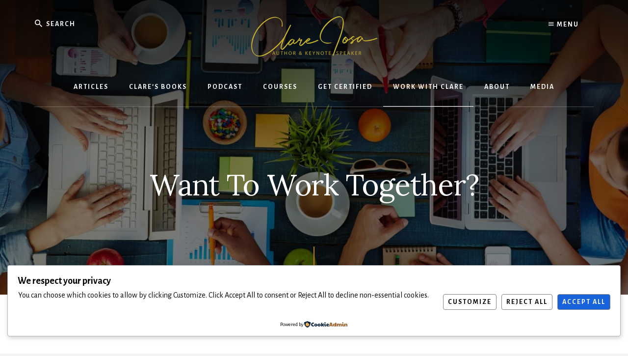

--- FILE ---
content_type: application/javascript
request_url: https://prism.app-us1.com/?a=89843514&u=https%3A%2F%2Fwww.clarejosa.com%2Fworktogether%2F
body_size: 128
content:
window.visitorGlobalObject=window.visitorGlobalObject||window.prismGlobalObject;window.visitorGlobalObject.setVisitorId('22b12b49-a68f-40ad-b9f7-70c1ac4a1168', '89843514');window.visitorGlobalObject.setWhitelistedServices('tracking', '89843514');